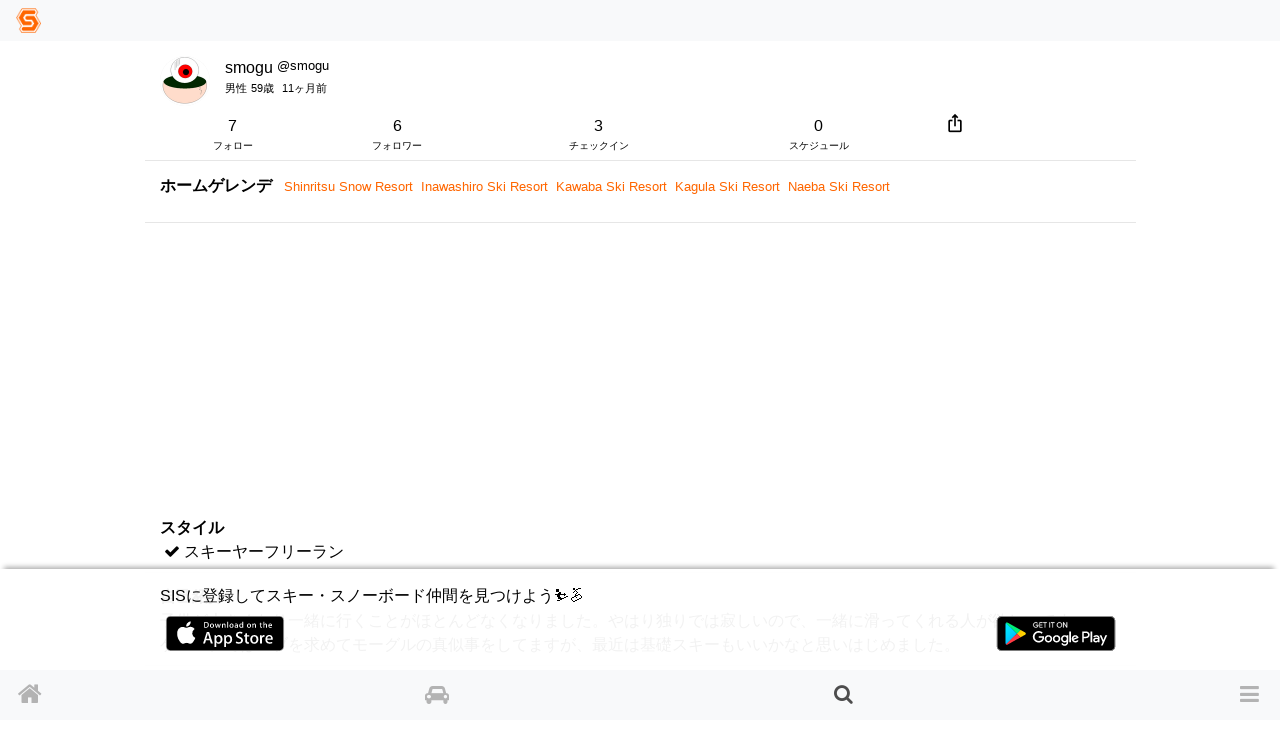

--- FILE ---
content_type: text/html; charset=utf-8
request_url: https://www.google.com/recaptcha/api2/aframe
body_size: 149
content:
<!DOCTYPE HTML><html><head><meta http-equiv="content-type" content="text/html; charset=UTF-8"></head><body><script nonce="cvtiFNtPrM73fi-ANz2gqg">/** Anti-fraud and anti-abuse applications only. See google.com/recaptcha */ try{var clients={'sodar':'https://pagead2.googlesyndication.com/pagead/sodar?'};window.addEventListener("message",function(a){try{if(a.source===window.parent){var b=JSON.parse(a.data);var c=clients[b['id']];if(c){var d=document.createElement('img');d.src=c+b['params']+'&rc='+(localStorage.getItem("rc::a")?sessionStorage.getItem("rc::b"):"");window.document.body.appendChild(d);sessionStorage.setItem("rc::e",parseInt(sessionStorage.getItem("rc::e")||0)+1);localStorage.setItem("rc::h",'1770084881425');}}}catch(b){}});window.parent.postMessage("_grecaptcha_ready", "*");}catch(b){}</script></body></html>

--- FILE ---
content_type: text/css
request_url: https://www.singinthesnow.net/assets/dark-76446658edc4db7b78a7b612f8da392bfa631714c549017272f53aed1dbfc479.css
body_size: 1064
content:
@media (prefers-color-scheme: dark){body,select,.btn-clear,.form-control,.list-group-item,.slick-dots li button:before{background-color:#2b2b2b !important;color:#d9d9d9 !important}button{color:#d9d9d9;background-color:#000}.bg-light,.card,.comment-submit,#cable-disconnected,#group-name,.talk-comment,.ui-autocomplete,.user-avator-wrapper,.slider{background-color:#000 !important;color:#d9d9d9 !important}#pages_home #comment-images-btn,#pages_home #check-in-button .btn{background-color:transparent !important}#pages_home .comment-pickup{color:#d9d9d9 !important}#pages_home .comment-pickup .bg-white{background-color:#2b2b2b !important;color:#d9d9d9 !important}.page-link{background-color:#2b2b2b !important}.active>.page-link{background-color:#ff6600 !important}.dropdown-divider{border-top:1px solid #2b2b2b}.dropdown-item{color:#d9d9d9 !important;background-color:#000}#autocomplete-field{background-color:#2b2b2b !important}.alert-success,.alert-danger{color:#d9d9d9 !important;border:none}.alert-success{background-color:#155724}.alert-danger{background-color:#721c24}.border-right{border-right:1px solid #2b2b2b !important}.comment:focus-within{-webkit-animation:blinkReplyTarget 1s;animation:blinkReplyTarget 1s}@-webkit-keyframes blinkReplyTarget{from{background-color:#333333}to{background-color:transparent}}@keyframes blinkReplyTarget{from{background-color:#333333}to{background-color:transparent}}.disabled,[data-disabled="true"]{opacity:0.7 !important}#for-visitor{background-color:rgba(0,0,0,0.8) !important}.icon-additional-inherit{-webkit-text-stroke:1px #2b2b2b}.information-more{background:linear-gradient(to bottom, rgba(255,255,255,0), #2b2b2b) !important}.link-nav-main-nosub:hover,.link-nav-main-nosub:focus,.link-nav-main-nosub:active,.link-nav-sub:hover,.link-nav-sub:focus,.link-nav-sub:active{color:inherit;background-color:#000}.link-nav-main-nosub:active,.link-nav-sub:hover,.link-nav-sub:active{background-color:#1a1a1a}.navbar-light .navbar-toggler-icon{background-image:url("data:image/svg+xml;charset=utf8,%3Csvg viewBox='0 0 30 30' xmlns='http://www.w3.org/2000/svg'%3E%3Cpath stroke='rgba(255, 255, 255, 0.5)' stroke-width='2' stroke-linecap='round' stroke-miterlimit='10' d='M4 7h22M4 15h22M4 23h22'/%3E%3C/svg%3E")}.nav-icon:hover,.nav-icon:active,.nav-icon-current:hover,.nav-icon-current:active{background-color:#383838}.omit-toggle-label{color:#969696;background-color:#2b2b2b}.talk-comment:after{border-right:18px solid #000 !important}.text-light,a.text-light:link,a.text-light:hover,a.text-light:active,a.text-light:visited{color:#969696 !important}#talk-comment-form{background-color:transparent !important}}
